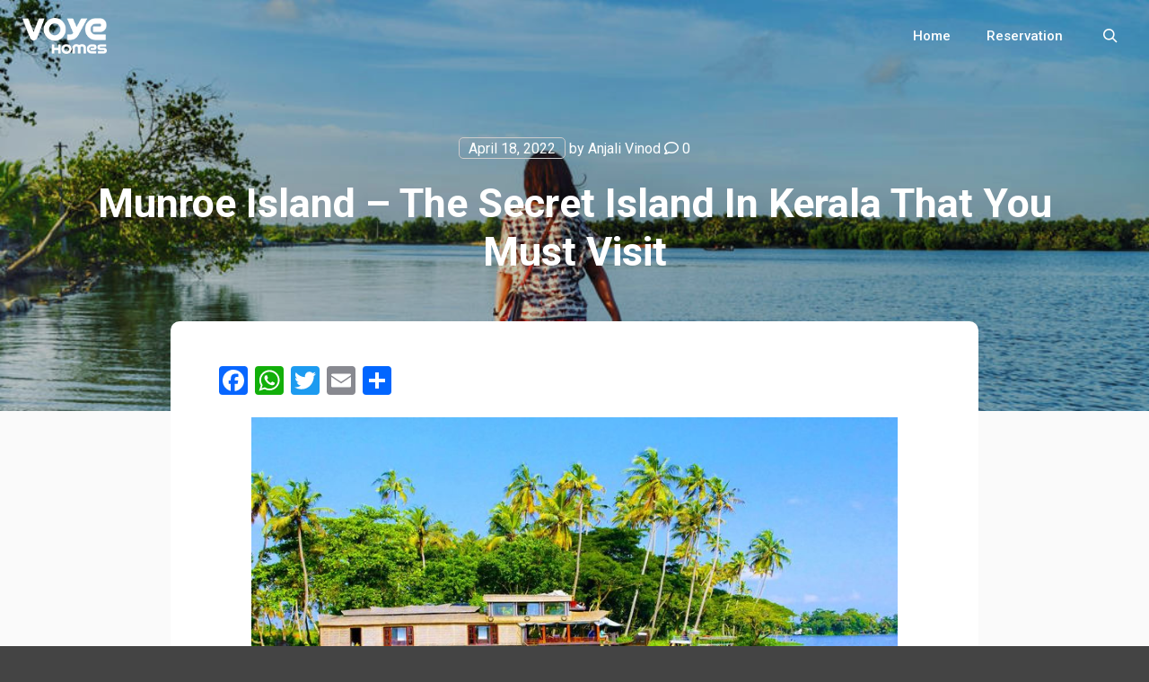

--- FILE ---
content_type: text/html; charset=UTF-8
request_url: https://blog.voyehomes.com/munroe-island-the-secret-island-in-kerala-that-you-must-visit/
body_size: 14914
content:
<!DOCTYPE html>
<!--[if IE 9]>    <html class="no-js lt-ie10" lang="en-US"> <![endif]-->
<!--[if gt IE 9]><!--> <html class="no-js" lang="en-US"> <!--<![endif]-->
<head>

<meta charset="UTF-8" />
<meta name="viewport" content="width=device-width,initial-scale=1" />
<meta http-equiv="X-UA-Compatible" content="IE=edge">
<link rel="profile" href="https://gmpg.org/xfn/11" />
<meta name='robots' content='index, follow, max-image-preview:large, max-snippet:-1, max-video-preview:-1' />
	<style>img:is([sizes="auto" i], [sizes^="auto," i]) { contain-intrinsic-size: 3000px 1500px }</style>
	
	<!-- This site is optimized with the Yoast SEO plugin v26.8 - https://yoast.com/product/yoast-seo-wordpress/ -->
	<title>Munroe Island - The Secret Island In Kerala That You Must Visit</title>
	<meta name="description" content="Munroe Island is a vacationer’s paradise surrounded by the famous backwaters of Kerala. Here are some of the things to do at Munroe Island" />
	<link rel="canonical" href="https://blog.voyehomes.com/munroe-island-the-secret-island-in-kerala-that-you-must-visit/" />
	<meta property="og:locale" content="en_US" />
	<meta property="og:type" content="article" />
	<meta property="og:title" content="Munroe Island - The Secret Island In Kerala That You Must Visit" />
	<meta property="og:description" content="Munroe Island is a vacationer’s paradise surrounded by the famous backwaters of Kerala. Here are some of the things to do at Munroe Island" />
	<meta property="og:url" content="https://blog.voyehomes.com/munroe-island-the-secret-island-in-kerala-that-you-must-visit/" />
	<meta property="og:site_name" content="Voye Homes" />
	<meta property="article:published_time" content="2022-04-18T13:29:58+00:00" />
	<meta property="article:modified_time" content="2022-05-07T08:52:25+00:00" />
	<meta property="og:image" content="https://blog.voyehomes.com/wp-content/uploads/2021/07/Munroe-Island-1-1.jpg" />
	<meta property="og:image:width" content="1000" />
	<meta property="og:image:height" content="667" />
	<meta property="og:image:type" content="image/jpeg" />
	<meta name="author" content="Anjali Vinod" />
	<meta name="twitter:card" content="summary_large_image" />
	<meta name="twitter:label1" content="Written by" />
	<meta name="twitter:data1" content="Anjali Vinod" />
	<meta name="twitter:label2" content="Est. reading time" />
	<meta name="twitter:data2" content="7 minutes" />
	<script type="application/ld+json" class="yoast-schema-graph">{"@context":"https://schema.org","@graph":[{"@type":"Article","@id":"https://blog.voyehomes.com/munroe-island-the-secret-island-in-kerala-that-you-must-visit/#article","isPartOf":{"@id":"https://blog.voyehomes.com/munroe-island-the-secret-island-in-kerala-that-you-must-visit/"},"author":{"name":"Anjali Vinod","@id":"https://blog.voyehomes.com/#/schema/person/e5e38f162a9bfc7bb09e016e420c2d96"},"headline":"Munroe Island &#8211; The Secret Island In Kerala That You Must Visit","datePublished":"2022-04-18T13:29:58+00:00","dateModified":"2022-05-07T08:52:25+00:00","mainEntityOfPage":{"@id":"https://blog.voyehomes.com/munroe-island-the-secret-island-in-kerala-that-you-must-visit/"},"wordCount":1016,"commentCount":0,"publisher":{"@id":"https://blog.voyehomes.com/#organization"},"image":{"@id":"https://blog.voyehomes.com/munroe-island-the-secret-island-in-kerala-that-you-must-visit/#primaryimage"},"thumbnailUrl":"https://blog.voyehomes.com/wp-content/uploads/2021/07/Munroe-Island-1-1.jpg","keywords":["munroe island backwater homestay","munroe island boating","munroe island lake resort","munroe island resorts","things to do in munroe island"],"articleSection":["Canoe Tours In Kollam","Munroe Island Tourism","Travel and Tourism"],"inLanguage":"en-US","potentialAction":[{"@type":"CommentAction","name":"Comment","target":["https://blog.voyehomes.com/munroe-island-the-secret-island-in-kerala-that-you-must-visit/#respond"]}]},{"@type":"WebPage","@id":"https://blog.voyehomes.com/munroe-island-the-secret-island-in-kerala-that-you-must-visit/","url":"https://blog.voyehomes.com/munroe-island-the-secret-island-in-kerala-that-you-must-visit/","name":"Munroe Island - The Secret Island In Kerala That You Must Visit","isPartOf":{"@id":"https://blog.voyehomes.com/#website"},"primaryImageOfPage":{"@id":"https://blog.voyehomes.com/munroe-island-the-secret-island-in-kerala-that-you-must-visit/#primaryimage"},"image":{"@id":"https://blog.voyehomes.com/munroe-island-the-secret-island-in-kerala-that-you-must-visit/#primaryimage"},"thumbnailUrl":"https://blog.voyehomes.com/wp-content/uploads/2021/07/Munroe-Island-1-1.jpg","datePublished":"2022-04-18T13:29:58+00:00","dateModified":"2022-05-07T08:52:25+00:00","description":"Munroe Island is a vacationer’s paradise surrounded by the famous backwaters of Kerala. Here are some of the things to do at Munroe Island","breadcrumb":{"@id":"https://blog.voyehomes.com/munroe-island-the-secret-island-in-kerala-that-you-must-visit/#breadcrumb"},"inLanguage":"en-US","potentialAction":[{"@type":"ReadAction","target":["https://blog.voyehomes.com/munroe-island-the-secret-island-in-kerala-that-you-must-visit/"]}]},{"@type":"ImageObject","inLanguage":"en-US","@id":"https://blog.voyehomes.com/munroe-island-the-secret-island-in-kerala-that-you-must-visit/#primaryimage","url":"https://blog.voyehomes.com/wp-content/uploads/2021/07/Munroe-Island-1-1.jpg","contentUrl":"https://blog.voyehomes.com/wp-content/uploads/2021/07/Munroe-Island-1-1.jpg","width":1000,"height":667},{"@type":"BreadcrumbList","@id":"https://blog.voyehomes.com/munroe-island-the-secret-island-in-kerala-that-you-must-visit/#breadcrumb","itemListElement":[{"@type":"ListItem","position":1,"name":"Home","item":"https://blog.voyehomes.com/"},{"@type":"ListItem","position":2,"name":"Munroe Island &#8211; The Secret Island In Kerala That You Must Visit"}]},{"@type":"WebSite","@id":"https://blog.voyehomes.com/#website","url":"https://blog.voyehomes.com/","name":"Voye Homes","description":"Experience the Exclusive stays","publisher":{"@id":"https://blog.voyehomes.com/#organization"},"potentialAction":[{"@type":"SearchAction","target":{"@type":"EntryPoint","urlTemplate":"https://blog.voyehomes.com/?s={search_term_string}"},"query-input":{"@type":"PropertyValueSpecification","valueRequired":true,"valueName":"search_term_string"}}],"inLanguage":"en-US"},{"@type":"Organization","@id":"https://blog.voyehomes.com/#organization","name":"voye.in Travel Automations India Pvt Ltd","url":"https://blog.voyehomes.com/","logo":{"@type":"ImageObject","inLanguage":"en-US","@id":"https://blog.voyehomes.com/#/schema/logo/image/","url":"https://blog.voyehomes.com/wp-content/uploads/2021/04/cropped-cropped-512X512-1.png","contentUrl":"https://blog.voyehomes.com/wp-content/uploads/2021/04/cropped-cropped-512X512-1.png","width":512,"height":512,"caption":"voye.in Travel Automations India Pvt Ltd"},"image":{"@id":"https://blog.voyehomes.com/#/schema/logo/image/"}},{"@type":"Person","@id":"https://blog.voyehomes.com/#/schema/person/e5e38f162a9bfc7bb09e016e420c2d96","name":"Anjali Vinod","image":{"@type":"ImageObject","inLanguage":"en-US","@id":"https://blog.voyehomes.com/#/schema/person/image/","url":"https://secure.gravatar.com/avatar/02ac015113d5330439db7c4718d8c4f2b53cf29256aa9965ed96b2afabeb54f9?s=96&d=mm&r=g","contentUrl":"https://secure.gravatar.com/avatar/02ac015113d5330439db7c4718d8c4f2b53cf29256aa9965ed96b2afabeb54f9?s=96&d=mm&r=g","caption":"Anjali Vinod"},"sameAs":["https://blog.voyehomes.com/"],"url":"https://blog.voyehomes.com/author/anjali-vinod/"}]}</script>
	<!-- / Yoast SEO plugin. -->


<link rel="amphtml" href="https://blog.voyehomes.com/munroe-island-the-secret-island-in-kerala-that-you-must-visit/amp/" /><meta name="generator" content="AMP for WP 1.1.11"/><link rel='dns-prefetch' href='//static.addtoany.com' />
<link rel='dns-prefetch' href='//www.googletagmanager.com' />
<link href='https://fonts.gstatic.com' crossorigin rel='preconnect' />
<link rel="alternate" type="application/rss+xml" title="Voye Homes &raquo; Feed" href="https://blog.voyehomes.com/feed/" />
<link rel="alternate" type="application/rss+xml" title="Voye Homes &raquo; Comments Feed" href="https://blog.voyehomes.com/comments/feed/" />
<script type="text/javascript">
/* <![CDATA[ */
window._wpemojiSettings = {"baseUrl":"https:\/\/s.w.org\/images\/core\/emoji\/16.0.1\/72x72\/","ext":".png","svgUrl":"https:\/\/s.w.org\/images\/core\/emoji\/16.0.1\/svg\/","svgExt":".svg","source":{"concatemoji":"https:\/\/blog.voyehomes.com\/wp-includes\/js\/wp-emoji-release.min.js?ver=6.8.3"}};
/*! This file is auto-generated */
!function(s,n){var o,i,e;function c(e){try{var t={supportTests:e,timestamp:(new Date).valueOf()};sessionStorage.setItem(o,JSON.stringify(t))}catch(e){}}function p(e,t,n){e.clearRect(0,0,e.canvas.width,e.canvas.height),e.fillText(t,0,0);var t=new Uint32Array(e.getImageData(0,0,e.canvas.width,e.canvas.height).data),a=(e.clearRect(0,0,e.canvas.width,e.canvas.height),e.fillText(n,0,0),new Uint32Array(e.getImageData(0,0,e.canvas.width,e.canvas.height).data));return t.every(function(e,t){return e===a[t]})}function u(e,t){e.clearRect(0,0,e.canvas.width,e.canvas.height),e.fillText(t,0,0);for(var n=e.getImageData(16,16,1,1),a=0;a<n.data.length;a++)if(0!==n.data[a])return!1;return!0}function f(e,t,n,a){switch(t){case"flag":return n(e,"\ud83c\udff3\ufe0f\u200d\u26a7\ufe0f","\ud83c\udff3\ufe0f\u200b\u26a7\ufe0f")?!1:!n(e,"\ud83c\udde8\ud83c\uddf6","\ud83c\udde8\u200b\ud83c\uddf6")&&!n(e,"\ud83c\udff4\udb40\udc67\udb40\udc62\udb40\udc65\udb40\udc6e\udb40\udc67\udb40\udc7f","\ud83c\udff4\u200b\udb40\udc67\u200b\udb40\udc62\u200b\udb40\udc65\u200b\udb40\udc6e\u200b\udb40\udc67\u200b\udb40\udc7f");case"emoji":return!a(e,"\ud83e\udedf")}return!1}function g(e,t,n,a){var r="undefined"!=typeof WorkerGlobalScope&&self instanceof WorkerGlobalScope?new OffscreenCanvas(300,150):s.createElement("canvas"),o=r.getContext("2d",{willReadFrequently:!0}),i=(o.textBaseline="top",o.font="600 32px Arial",{});return e.forEach(function(e){i[e]=t(o,e,n,a)}),i}function t(e){var t=s.createElement("script");t.src=e,t.defer=!0,s.head.appendChild(t)}"undefined"!=typeof Promise&&(o="wpEmojiSettingsSupports",i=["flag","emoji"],n.supports={everything:!0,everythingExceptFlag:!0},e=new Promise(function(e){s.addEventListener("DOMContentLoaded",e,{once:!0})}),new Promise(function(t){var n=function(){try{var e=JSON.parse(sessionStorage.getItem(o));if("object"==typeof e&&"number"==typeof e.timestamp&&(new Date).valueOf()<e.timestamp+604800&&"object"==typeof e.supportTests)return e.supportTests}catch(e){}return null}();if(!n){if("undefined"!=typeof Worker&&"undefined"!=typeof OffscreenCanvas&&"undefined"!=typeof URL&&URL.createObjectURL&&"undefined"!=typeof Blob)try{var e="postMessage("+g.toString()+"("+[JSON.stringify(i),f.toString(),p.toString(),u.toString()].join(",")+"));",a=new Blob([e],{type:"text/javascript"}),r=new Worker(URL.createObjectURL(a),{name:"wpTestEmojiSupports"});return void(r.onmessage=function(e){c(n=e.data),r.terminate(),t(n)})}catch(e){}c(n=g(i,f,p,u))}t(n)}).then(function(e){for(var t in e)n.supports[t]=e[t],n.supports.everything=n.supports.everything&&n.supports[t],"flag"!==t&&(n.supports.everythingExceptFlag=n.supports.everythingExceptFlag&&n.supports[t]);n.supports.everythingExceptFlag=n.supports.everythingExceptFlag&&!n.supports.flag,n.DOMReady=!1,n.readyCallback=function(){n.DOMReady=!0}}).then(function(){return e}).then(function(){var e;n.supports.everything||(n.readyCallback(),(e=n.source||{}).concatemoji?t(e.concatemoji):e.wpemoji&&e.twemoji&&(t(e.twemoji),t(e.wpemoji)))}))}((window,document),window._wpemojiSettings);
/* ]]> */
</script>
<style id='wp-emoji-styles-inline-css' type='text/css'>

	img.wp-smiley, img.emoji {
		display: inline !important;
		border: none !important;
		box-shadow: none !important;
		height: 1em !important;
		width: 1em !important;
		margin: 0 0.07em !important;
		vertical-align: -0.1em !important;
		background: none !important;
		padding: 0 !important;
	}
</style>
<link rel='stylesheet' id='wp-block-library-css' href='https://blog.voyehomes.com/wp-includes/css/dist/block-library/style.min.css?ver=6.8.3' type='text/css' media='all' />
<style id='classic-theme-styles-inline-css' type='text/css'>
/*! This file is auto-generated */
.wp-block-button__link{color:#fff;background-color:#32373c;border-radius:9999px;box-shadow:none;text-decoration:none;padding:calc(.667em + 2px) calc(1.333em + 2px);font-size:1.125em}.wp-block-file__button{background:#32373c;color:#fff;text-decoration:none}
</style>
<style id='global-styles-inline-css' type='text/css'>
:root{--wp--preset--aspect-ratio--square: 1;--wp--preset--aspect-ratio--4-3: 4/3;--wp--preset--aspect-ratio--3-4: 3/4;--wp--preset--aspect-ratio--3-2: 3/2;--wp--preset--aspect-ratio--2-3: 2/3;--wp--preset--aspect-ratio--16-9: 16/9;--wp--preset--aspect-ratio--9-16: 9/16;--wp--preset--color--black: #000000;--wp--preset--color--cyan-bluish-gray: #abb8c3;--wp--preset--color--white: #ffffff;--wp--preset--color--pale-pink: #f78da7;--wp--preset--color--vivid-red: #cf2e2e;--wp--preset--color--luminous-vivid-orange: #ff6900;--wp--preset--color--luminous-vivid-amber: #fcb900;--wp--preset--color--light-green-cyan: #7bdcb5;--wp--preset--color--vivid-green-cyan: #00d084;--wp--preset--color--pale-cyan-blue: #8ed1fc;--wp--preset--color--vivid-cyan-blue: #0693e3;--wp--preset--color--vivid-purple: #9b51e0;--wp--preset--gradient--vivid-cyan-blue-to-vivid-purple: linear-gradient(135deg,rgba(6,147,227,1) 0%,rgb(155,81,224) 100%);--wp--preset--gradient--light-green-cyan-to-vivid-green-cyan: linear-gradient(135deg,rgb(122,220,180) 0%,rgb(0,208,130) 100%);--wp--preset--gradient--luminous-vivid-amber-to-luminous-vivid-orange: linear-gradient(135deg,rgba(252,185,0,1) 0%,rgba(255,105,0,1) 100%);--wp--preset--gradient--luminous-vivid-orange-to-vivid-red: linear-gradient(135deg,rgba(255,105,0,1) 0%,rgb(207,46,46) 100%);--wp--preset--gradient--very-light-gray-to-cyan-bluish-gray: linear-gradient(135deg,rgb(238,238,238) 0%,rgb(169,184,195) 100%);--wp--preset--gradient--cool-to-warm-spectrum: linear-gradient(135deg,rgb(74,234,220) 0%,rgb(151,120,209) 20%,rgb(207,42,186) 40%,rgb(238,44,130) 60%,rgb(251,105,98) 80%,rgb(254,248,76) 100%);--wp--preset--gradient--blush-light-purple: linear-gradient(135deg,rgb(255,206,236) 0%,rgb(152,150,240) 100%);--wp--preset--gradient--blush-bordeaux: linear-gradient(135deg,rgb(254,205,165) 0%,rgb(254,45,45) 50%,rgb(107,0,62) 100%);--wp--preset--gradient--luminous-dusk: linear-gradient(135deg,rgb(255,203,112) 0%,rgb(199,81,192) 50%,rgb(65,88,208) 100%);--wp--preset--gradient--pale-ocean: linear-gradient(135deg,rgb(255,245,203) 0%,rgb(182,227,212) 50%,rgb(51,167,181) 100%);--wp--preset--gradient--electric-grass: linear-gradient(135deg,rgb(202,248,128) 0%,rgb(113,206,126) 100%);--wp--preset--gradient--midnight: linear-gradient(135deg,rgb(2,3,129) 0%,rgb(40,116,252) 100%);--wp--preset--font-size--small: 13px;--wp--preset--font-size--medium: 20px;--wp--preset--font-size--large: 36px;--wp--preset--font-size--x-large: 42px;--wp--preset--spacing--20: 0.44rem;--wp--preset--spacing--30: 0.67rem;--wp--preset--spacing--40: 1rem;--wp--preset--spacing--50: 1.5rem;--wp--preset--spacing--60: 2.25rem;--wp--preset--spacing--70: 3.38rem;--wp--preset--spacing--80: 5.06rem;--wp--preset--shadow--natural: 6px 6px 9px rgba(0, 0, 0, 0.2);--wp--preset--shadow--deep: 12px 12px 50px rgba(0, 0, 0, 0.4);--wp--preset--shadow--sharp: 6px 6px 0px rgba(0, 0, 0, 0.2);--wp--preset--shadow--outlined: 6px 6px 0px -3px rgba(255, 255, 255, 1), 6px 6px rgba(0, 0, 0, 1);--wp--preset--shadow--crisp: 6px 6px 0px rgba(0, 0, 0, 1);}:where(.is-layout-flex){gap: 0.5em;}:where(.is-layout-grid){gap: 0.5em;}body .is-layout-flex{display: flex;}.is-layout-flex{flex-wrap: wrap;align-items: center;}.is-layout-flex > :is(*, div){margin: 0;}body .is-layout-grid{display: grid;}.is-layout-grid > :is(*, div){margin: 0;}:where(.wp-block-columns.is-layout-flex){gap: 2em;}:where(.wp-block-columns.is-layout-grid){gap: 2em;}:where(.wp-block-post-template.is-layout-flex){gap: 1.25em;}:where(.wp-block-post-template.is-layout-grid){gap: 1.25em;}.has-black-color{color: var(--wp--preset--color--black) !important;}.has-cyan-bluish-gray-color{color: var(--wp--preset--color--cyan-bluish-gray) !important;}.has-white-color{color: var(--wp--preset--color--white) !important;}.has-pale-pink-color{color: var(--wp--preset--color--pale-pink) !important;}.has-vivid-red-color{color: var(--wp--preset--color--vivid-red) !important;}.has-luminous-vivid-orange-color{color: var(--wp--preset--color--luminous-vivid-orange) !important;}.has-luminous-vivid-amber-color{color: var(--wp--preset--color--luminous-vivid-amber) !important;}.has-light-green-cyan-color{color: var(--wp--preset--color--light-green-cyan) !important;}.has-vivid-green-cyan-color{color: var(--wp--preset--color--vivid-green-cyan) !important;}.has-pale-cyan-blue-color{color: var(--wp--preset--color--pale-cyan-blue) !important;}.has-vivid-cyan-blue-color{color: var(--wp--preset--color--vivid-cyan-blue) !important;}.has-vivid-purple-color{color: var(--wp--preset--color--vivid-purple) !important;}.has-black-background-color{background-color: var(--wp--preset--color--black) !important;}.has-cyan-bluish-gray-background-color{background-color: var(--wp--preset--color--cyan-bluish-gray) !important;}.has-white-background-color{background-color: var(--wp--preset--color--white) !important;}.has-pale-pink-background-color{background-color: var(--wp--preset--color--pale-pink) !important;}.has-vivid-red-background-color{background-color: var(--wp--preset--color--vivid-red) !important;}.has-luminous-vivid-orange-background-color{background-color: var(--wp--preset--color--luminous-vivid-orange) !important;}.has-luminous-vivid-amber-background-color{background-color: var(--wp--preset--color--luminous-vivid-amber) !important;}.has-light-green-cyan-background-color{background-color: var(--wp--preset--color--light-green-cyan) !important;}.has-vivid-green-cyan-background-color{background-color: var(--wp--preset--color--vivid-green-cyan) !important;}.has-pale-cyan-blue-background-color{background-color: var(--wp--preset--color--pale-cyan-blue) !important;}.has-vivid-cyan-blue-background-color{background-color: var(--wp--preset--color--vivid-cyan-blue) !important;}.has-vivid-purple-background-color{background-color: var(--wp--preset--color--vivid-purple) !important;}.has-black-border-color{border-color: var(--wp--preset--color--black) !important;}.has-cyan-bluish-gray-border-color{border-color: var(--wp--preset--color--cyan-bluish-gray) !important;}.has-white-border-color{border-color: var(--wp--preset--color--white) !important;}.has-pale-pink-border-color{border-color: var(--wp--preset--color--pale-pink) !important;}.has-vivid-red-border-color{border-color: var(--wp--preset--color--vivid-red) !important;}.has-luminous-vivid-orange-border-color{border-color: var(--wp--preset--color--luminous-vivid-orange) !important;}.has-luminous-vivid-amber-border-color{border-color: var(--wp--preset--color--luminous-vivid-amber) !important;}.has-light-green-cyan-border-color{border-color: var(--wp--preset--color--light-green-cyan) !important;}.has-vivid-green-cyan-border-color{border-color: var(--wp--preset--color--vivid-green-cyan) !important;}.has-pale-cyan-blue-border-color{border-color: var(--wp--preset--color--pale-cyan-blue) !important;}.has-vivid-cyan-blue-border-color{border-color: var(--wp--preset--color--vivid-cyan-blue) !important;}.has-vivid-purple-border-color{border-color: var(--wp--preset--color--vivid-purple) !important;}.has-vivid-cyan-blue-to-vivid-purple-gradient-background{background: var(--wp--preset--gradient--vivid-cyan-blue-to-vivid-purple) !important;}.has-light-green-cyan-to-vivid-green-cyan-gradient-background{background: var(--wp--preset--gradient--light-green-cyan-to-vivid-green-cyan) !important;}.has-luminous-vivid-amber-to-luminous-vivid-orange-gradient-background{background: var(--wp--preset--gradient--luminous-vivid-amber-to-luminous-vivid-orange) !important;}.has-luminous-vivid-orange-to-vivid-red-gradient-background{background: var(--wp--preset--gradient--luminous-vivid-orange-to-vivid-red) !important;}.has-very-light-gray-to-cyan-bluish-gray-gradient-background{background: var(--wp--preset--gradient--very-light-gray-to-cyan-bluish-gray) !important;}.has-cool-to-warm-spectrum-gradient-background{background: var(--wp--preset--gradient--cool-to-warm-spectrum) !important;}.has-blush-light-purple-gradient-background{background: var(--wp--preset--gradient--blush-light-purple) !important;}.has-blush-bordeaux-gradient-background{background: var(--wp--preset--gradient--blush-bordeaux) !important;}.has-luminous-dusk-gradient-background{background: var(--wp--preset--gradient--luminous-dusk) !important;}.has-pale-ocean-gradient-background{background: var(--wp--preset--gradient--pale-ocean) !important;}.has-electric-grass-gradient-background{background: var(--wp--preset--gradient--electric-grass) !important;}.has-midnight-gradient-background{background: var(--wp--preset--gradient--midnight) !important;}.has-small-font-size{font-size: var(--wp--preset--font-size--small) !important;}.has-medium-font-size{font-size: var(--wp--preset--font-size--medium) !important;}.has-large-font-size{font-size: var(--wp--preset--font-size--large) !important;}.has-x-large-font-size{font-size: var(--wp--preset--font-size--x-large) !important;}
:where(.wp-block-post-template.is-layout-flex){gap: 1.25em;}:where(.wp-block-post-template.is-layout-grid){gap: 1.25em;}
:where(.wp-block-columns.is-layout-flex){gap: 2em;}:where(.wp-block-columns.is-layout-grid){gap: 2em;}
:root :where(.wp-block-pullquote){font-size: 1.5em;line-height: 1.6;}
</style>
<link rel='stylesheet' id='wp-components-css' href='https://blog.voyehomes.com/wp-includes/css/dist/components/style.min.css?ver=6.8.3' type='text/css' media='all' />
<link rel='stylesheet' id='godaddy-styles-css' href='https://blog.voyehomes.com/wp-content/mu-plugins/vendor/wpex/godaddy-launch/includes/Dependencies/GoDaddy/Styles/build/latest.css?ver=2.0.2' type='text/css' media='all' />
<link rel='stylesheet' id='addtoany-css' href='https://blog.voyehomes.com/wp-content/plugins/add-to-any/addtoany.min.css?ver=1.16' type='text/css' media='all' />
<link rel='stylesheet' id='jquery-lightgallery-transitions-css' href='https://blog.voyehomes.com/wp-content/themes/rife-free/js/light-gallery/css/lg-transitions.min.css?ver=1.9.0' type='text/css' media='all' />
<link rel='stylesheet' id='jquery-lightgallery-css' href='https://blog.voyehomes.com/wp-content/themes/rife-free/js/light-gallery/css/lightgallery.min.css?ver=1.9.0' type='text/css' media='all' />
<link rel='stylesheet' id='font-awesome-css' href='https://blog.voyehomes.com/wp-content/plugins/elementor/assets/lib/font-awesome/css/font-awesome.min.css?ver=4.7.0' type='text/css' media='all' />
<link rel='stylesheet' id='a13-icomoon-css' href='https://blog.voyehomes.com/wp-content/themes/rife-free/css/icomoon.css?ver=2.4.23' type='text/css' media='all' />
<link rel='stylesheet' id='a13-main-style-css' href='https://blog.voyehomes.com/wp-content/themes/rife-free/style.css?ver=2.4.23' type='text/css' media='all' />
<link rel='stylesheet' id='a13-user-css-css' href='https://blog.voyehomes.com/wp-content/uploads/apollo13_framework_files/css/user.css?ver=2.4.23_1658550664' type='text/css' media='all' />
<style id='a13-user-css-inline-css' type='text/css'>
 .single-post .title-bar.outside{background-image:url(https://blog.voyehomes.com/wp-content/uploads/2021/07/Munroe-Island-1-1.jpg)}
</style>
<link rel='stylesheet' id='font-awesome-5-all-css' href='https://blog.voyehomes.com/wp-content/plugins/elementor/assets/lib/font-awesome/css/all.min.css?ver=3.34.2' type='text/css' media='all' />
<link rel='stylesheet' id='font-awesome-4-shim-css' href='https://blog.voyehomes.com/wp-content/plugins/elementor/assets/lib/font-awesome/css/v4-shims.min.css?ver=3.34.2' type='text/css' media='all' />
<script type="text/javascript" src="https://blog.voyehomes.com/wp-includes/js/jquery/jquery.min.js?ver=3.7.1" id="jquery-core-js"></script>
<script type="text/javascript" src="https://blog.voyehomes.com/wp-includes/js/jquery/jquery-migrate.min.js?ver=3.4.1" id="jquery-migrate-js"></script>
<script type="text/javascript" id="addtoany-core-js-before">
/* <![CDATA[ */
window.a2a_config=window.a2a_config||{};a2a_config.callbacks=[];a2a_config.overlays=[];a2a_config.templates={};
/* ]]> */
</script>
<script type="text/javascript" defer src="https://static.addtoany.com/menu/page.js" id="addtoany-core-js"></script>
<script type="text/javascript" defer src="https://blog.voyehomes.com/wp-content/plugins/add-to-any/addtoany.min.js?ver=1.1" id="addtoany-jquery-js"></script>

<!-- Google tag (gtag.js) snippet added by Site Kit -->
<!-- Google Analytics snippet added by Site Kit -->
<script type="text/javascript" src="https://www.googletagmanager.com/gtag/js?id=G-NME3LYTZQL" id="google_gtagjs-js" async></script>
<script type="text/javascript" id="google_gtagjs-js-after">
/* <![CDATA[ */
window.dataLayer = window.dataLayer || [];function gtag(){dataLayer.push(arguments);}
gtag("set","linker",{"domains":["blog.voyehomes.com"]});
gtag("js", new Date());
gtag("set", "developer_id.dZTNiMT", true);
gtag("config", "G-NME3LYTZQL");
/* ]]> */
</script>
<script type="text/javascript" src="https://blog.voyehomes.com/wp-content/plugins/elementor/assets/lib/font-awesome/js/v4-shims.min.js?ver=3.34.2" id="font-awesome-4-shim-js"></script>
<link rel="https://api.w.org/" href="https://blog.voyehomes.com/wp-json/" /><link rel="alternate" title="JSON" type="application/json" href="https://blog.voyehomes.com/wp-json/wp/v2/posts/1224" /><link rel="EditURI" type="application/rsd+xml" title="RSD" href="https://blog.voyehomes.com/xmlrpc.php?rsd" />
<meta name="generator" content="WordPress 6.8.3" />
<link rel='shortlink' href='https://blog.voyehomes.com/?p=1224' />
<link rel="alternate" title="oEmbed (JSON)" type="application/json+oembed" href="https://blog.voyehomes.com/wp-json/oembed/1.0/embed?url=https%3A%2F%2Fblog.voyehomes.com%2Fmunroe-island-the-secret-island-in-kerala-that-you-must-visit%2F" />
<link rel="alternate" title="oEmbed (XML)" type="text/xml+oembed" href="https://blog.voyehomes.com/wp-json/oembed/1.0/embed?url=https%3A%2F%2Fblog.voyehomes.com%2Fmunroe-island-the-secret-island-in-kerala-that-you-must-visit%2F&#038;format=xml" />
<meta name="generator" content="Site Kit by Google 1.170.0" /><script type="text/javascript">
// <![CDATA[
(function(){
    var docElement = document.documentElement,
        className = docElement.className;
    // Change `no-js` to `js`
    var reJS = new RegExp('(^|\\s)no-js( |\\s|$)');
    //space as literal in second capturing group cause there is strange situation when \s is not catched on load when other plugins add their own classes
    className = className.replace(reJS, '$1js$2');
    docElement.className = className;
})();
// ]]>
</script><script type="text/javascript">
// <![CDATA[
WebFontConfig = {
    google: {"families":["Roboto:100italic,300italic,400italic,500italic,700italic,900italic,100,300,400,500,700,900","Roboto:100italic,300italic,400italic,500italic,700italic,900italic,100,300,400,500,700,900","Roboto:100italic,300italic,400italic,500italic,700italic,900italic,100,300,400,500"]},
    active: function () {
        //tell listeners that fonts are loaded
        if (window.jQuery) {
            jQuery(document.body).trigger('webfontsloaded');
        }
    }
};
(function (d) {
    var wf = d.createElement('script'), s = d.scripts[0];
    wf.src = 'https://blog.voyehomes.com/wp-content/themes/rife-free/js/webfontloader.min.js';
    wf.type = 'text/javascript';
    wf.async = 'true';
    s.parentNode.insertBefore(wf, s);
})(document);
// ]]>
</script><meta name="generator" content="Elementor 3.34.2; features: additional_custom_breakpoints; settings: css_print_method-external, google_font-enabled, font_display-auto">
<style type="text/css">.recentcomments a{display:inline !important;padding:0 !important;margin:0 !important;}</style>			<style>
				.e-con.e-parent:nth-of-type(n+4):not(.e-lazyloaded):not(.e-no-lazyload),
				.e-con.e-parent:nth-of-type(n+4):not(.e-lazyloaded):not(.e-no-lazyload) * {
					background-image: none !important;
				}
				@media screen and (max-height: 1024px) {
					.e-con.e-parent:nth-of-type(n+3):not(.e-lazyloaded):not(.e-no-lazyload),
					.e-con.e-parent:nth-of-type(n+3):not(.e-lazyloaded):not(.e-no-lazyload) * {
						background-image: none !important;
					}
				}
				@media screen and (max-height: 640px) {
					.e-con.e-parent:nth-of-type(n+2):not(.e-lazyloaded):not(.e-no-lazyload),
					.e-con.e-parent:nth-of-type(n+2):not(.e-lazyloaded):not(.e-no-lazyload) * {
						background-image: none !important;
					}
				}
			</style>
			<link rel="icon" href="https://blog.voyehomes.com/wp-content/uploads/2021/04/cropped-512X512-32x32.png" sizes="32x32" />
<link rel="icon" href="https://blog.voyehomes.com/wp-content/uploads/2021/04/cropped-512X512-192x192.png" sizes="192x192" />
<link rel="apple-touch-icon" href="https://blog.voyehomes.com/wp-content/uploads/2021/04/cropped-512X512-180x180.png" />
<meta name="msapplication-TileImage" content="https://blog.voyehomes.com/wp-content/uploads/2021/04/cropped-512X512-270x270.png" />
		<style type="text/css" id="wp-custom-css">
			.header-horizontal #header {
    background: #000281;
}
a.logo img {
    width: 95px;
}
a.logo{
	padding-top: 20px;
  padding-bottom: 20px;
}
.top-menu li a, .top-menu li span.title {
    color: rgb(255 255 255);
}
#header-tools .tool, #header-tools .tool a {
    color: rgb(255 255 255);
}
h2.post-title{
	    font-size: 20px;
    font-weight: 600;
    text-transform: none;
}
h1, h2, h3, h4, h5, h6, h1 a, h2 a, h3 a, h4 a, h5 a, h6 a, .page-title, .widget .title {
    text-transform: none !important;
}
.real-content {
    text-align: left;
}
h1 a:hover, h2 a:hover, h3 a:hover, h4 a:hover, h5 a:hover, h6 a:hover, .post .post-title a:hover, .post a.post-title:hover {
    color: rgb(9 8 167);
    text-decoration: none;
}
a {
    color: #09087E;
}
.entry-summary p{
	padding-bottom: 0px;
}
.post-media {    
		padding: 25px;
    background: #fff;
    overflow: hidden;
	border-radius: 0px;
}
.post-media a img{
	border-radius: 10px;
}
.posts-bricks-1.posts-columns-3 .archive-item, .posts-bricks-1.posts-columns-3 .grid-master {
    overflow: hidden;
}
.bricks-frame .formatter, .post_theme_options .formatter {
    padding: 0px 25px 25px;
}
.posts-bricks-1.posts-columns-3 .archive-item, .posts-bricks-1.posts-columns-3 .grid-master {
    overflow: hidden;
    border: 1px solid #eaeaea;
	border-radius: 10px;
}
.post-meta + h2.post-title {
    padding-bottom: 0px;
}
.post .post-meta a {
    color: #a0a0a0;
	font-size: 12px;
}
.tagcloud a, .under_content_tags a {
    border: none;
    padding: 0 7px;
    line-height: 25px;
    border-radius: 5px;
    font-weight: 400;
    text-transform: none !important;
    letter-spacing: 0px !important;
}
.under_content_tags {
    padding-bottom: 0px !important;
}
.foot-items{
	background-color: #f4f4f4;
	    color: rgb(0 0 0);
}
h1, h2, h3, h4, h5, h6, h1 a, h2 a, h3 a, h4 a, h5 a, h6 a, .page-title, .widget .title{
	    text-transform: none;
}
#header-tools .tool, #header-tools .tool a {
    color: rgb(255 255 255);
}
.top-menu li a, .top-menu li span.title {
    color: rgb(255 255 255);
}
.page-title {
    font-size: 45px;
}
.content-limiter {
    max-width: 1250px;
    margin-top: -100px;
}
.posts-list .title-bar.outside {
    background-image: url(https://blog.voyehomes.com/wp-content/uploads/2022/03/bloghead.jpg);
    background-size: cover;
    background-repeat: no-repeat;
    background-position: 50% 50%;
}
.posts-list .title-bar.outside .overlay-color {
    padding-bottom: 200px;
}
.header-horizontal #header {
    background: transparent;
	border: 0px;
}
.header-horizontal #header.a13-sticky-variant{
	background: #09087E;
}
body {
    padding-top: 0px !important;
}
.header-horizontal #header .head {
    padding: 0 10px 0px 0px ;
}
.header-horizontal .top-menu > li > a, .header-horizontal .top-menu > li > span.title {
    padding: 0 20px;
}
.posts-bricks-1 .posts-grid-container {
    margin-right: 0px !important;
}
.posts-bricks-1.posts-columns-3 .archive-item, .posts-bricks-1.posts-columns-3 .grid-master {
    margin-top: -2px;
}
.header-horizontal #header-tools::before, .header-horizontal .head .socials::before{
	display: none;
}

.layout-full_fixed #content{
	background-color: #fafafa;
}
.layout-full_fixed #content .real-content {
    background: #fff;
    border-radius: 10px;
}
.real-content .addtoany_share_save_container, .meta-data .addtoany_share_save_container {
    margin-top: 0px;
}
.single-post .content-limiter{
	max-width: 900px;
}
.single-post .formatter{
	padding: 0px;
	padding-bottom: 60px;
}
h3.has-text-align-center {
    text-align: left;
}
h2.has-text-align-center {
    text-align: left;
}
.single-post .real-content{
	padding: 50px 50px 0px 50px;
}
.single-post #jp-relatedposts{
	    margin-left: -50px;
    margin-right: -50px;
    background: #f3f3f3;
	margin-bottom: 0px;
	    padding: 30px;
    border-radius: 0px 0px 10px 10px;
}
#jp-relatedposts .jp-relatedposts-items-visual .jp-relatedposts-post {
    padding-right: 20px;
    -moz-opacity: .8;
    opacity: .8;
    padding: 30px;
    background: #fff;
    margin-bottom: 0px;
}
#jp-relatedposts .jp-relatedposts-items-visual {
    margin-right: 0px;
}
#jp-relatedposts .jp-relatedposts-items .jp-relatedposts-post .jp-relatedposts-post-title a{
	    font-weight: 600;
}
#jp-relatedposts .jp-relatedposts-items-visual .jp-relatedposts-post img.jp-relatedposts-post-img, #jp-relatedposts .jp-relatedposts-items-visual .jp-relatedposts-post span{
	margin-bottom: 15px;
}
p.jp-relatedposts-post-context, time.jp-relatedposts-post-date {
    font-size: 12px !important;
}
h1.has-text-align-center {
    text-align: left;
}
.comments-area {
    background-color: #ffffff;
    border-radius: 10px;
	margin-bottom: 0px;
    margin-left: 0px;
    margin-right: 0px;
}	
time.entry-date.published.updated {
    border: 1px solid #ccc;
    border-radius: 5px;
    padding: 2px 10px 1px;
    margin: 3px 0px;
    display: inline-block;
}
.post .post-meta span.separator {
    display: none;
}

@media only screen and (max-width: 768px){
.page-title {
    font-size: 32px;
}
	.content-limiter {
    padding: 0px 10px;
}
	.single-post .real-content {
    padding: 30px 30px 0px 30px;
}
	.single-post #jp-relatedposts {
    margin-left: -30px;
    margin-right: -30px;
}
}
@media only screen and (max-width: 640px){
#jp-relatedposts .jp-relatedposts-items .jp-relatedposts-post {
    width: 100%;
}
	.single-post #jp-relatedposts{
		padding: 20px
	}
}
.wp-block-image figcaption {
   text-align: center;
}
		</style>
		</head>

<body id="top" class="wp-singular post-template-default single single-post postid-1224 single-format-standard wp-custom-logo wp-theme-rife-free header-horizontal site-layout-full elementor-default elementor-kit-1073" itemtype="https://schema.org/WebPage" itemscope>
<div class="whole-layout">
<div id="preloader" class="arcs onReady">
    <div class="preload-content">
        <div class="preloader-animation">				<div class="arc">
					<div class="arc-cube"></div>
				</div>
				</div>
        <a class="skip-preloader a13icon-cross" href="#"></a>
    </div>
</div>
                <div class="page-background to-move"></div>
        <header id="header" class="to-move a13-horizontal header-type-one_line a13-normal-variant header-variant-one_line full tools-icons-1 sticky-no-hiding" itemtype="https://schema.org/WPHeader" itemscope>
	<div class="head">
		<div class="logo-container" itemtype="https://schema.org/Organization" itemscope><a class="logo normal-logo image-logo" href="https://blog.voyehomes.com/" title="Voye Homes" rel="home" itemprop="url"><img src="https://blog.voyehomes.com/wp-content/uploads/2022/02/cropped-voyeBrnad.png" alt="Voye Homes" width="144" height="61" itemprop="logo" /></a></div>
		<nav id="access" class="navigation-bar" itemtype="https://schema.org/SiteNavigationElement" itemscope><!-- this element is need in HTML even if menu is disabled -->
							<div class="menu-container"><ul id="menu-primary-menu" class="top-menu with-effect menu--ferdinand opener-icons-on"><li id="menu-item-23" class="menu-item menu-item-type-custom menu-item-object-custom menu-item-home menu-item-23 normal-menu"><a href="https://blog.voyehomes.com/"><span><em>Home</em></span></a></li>
<li id="menu-item-44" class="menu-item menu-item-type-custom menu-item-object-custom menu-item-44 normal-menu"><a target="_blank" href="https://voyehomes.com/"><span><em>Reservation</em></span></a></li>
</ul></div>					</nav>
		<!-- #access -->
		<div id="header-tools" class=" icons-1"><button id="search-button" class="a13icon-search tool" title="Search"><span class="screen-reader-text">Search</span></button><button id="mobile-menu-opener" class="a13icon-menu tool" title="Main menu"><span class="screen-reader-text">Main menu</span></button></div>			</div>
	<div class="search-container"><div class="search"><span class="a13icon-search"></span>
                <form class="search-form" role="search" method="get" action="https://blog.voyehomes.com/" >
                    <fieldset class="semantic">
                        <input placeholder="Search &hellip;" type="search" name="s" id="s1" data-swplive="true" value="" />
                        <input type="submit" id="searchsubmit1" title="Search" value="Search" />
                        
                        
                    </fieldset>
                </form><span class="a13icon-cross close"></span></div></div></header>
    <div id="mid" class="to-move layout-full_fixed layout-no-edge layout-fixed no-sidebars"><header class="title-bar a13-parallax outside title_bar_variant_centered title_bar_width_full has-effect" data-a13-parallax-type="bt" data-a13-parallax-speed="1"><div class="overlay-color"><div class="in"><div class="post-meta"><time class="entry-date published updated" datetime="2022-04-18T18:59:58+05:30" itemprop="datePublished">April 18, 2022</time> by <a class="vcard author" href="https://blog.voyehomes.com/author/anjali-vinod/" title="View all posts by Anjali Vinod"  itemprop="author"><span class="fn"  itemprop="name">Anjali Vinod</span></a>  <a class="comments" href="https://blog.voyehomes.com/munroe-island-the-secret-island-in-kerala-that-you-must-visit/#respond"><i class="fa fa-comment-o"></i> 0</a><span itemprop="interactionStatistic" itemscope itemtype="http://schema.org/InteractionCounter">
    <meta itemprop="interactionType" content="http://schema.org/CommentAction"/>
    <meta itemprop="userInteractionCount" content="0" />
</span></div><div class="titles"><h1 class="page-title entry-title" itemprop="headline">Munroe Island &#8211; The Secret Island In Kerala That You Must Visit</h1></div></div></div></header>
        <article id="content" class="clearfix" itemtype="https://schema.org/CreativeWork" itemscope>
            <div class="content-limiter">
                <div id="col-mask">

                    <div id="post-1224" class="content-box post-1224 post type-post status-publish format-standard has-post-thumbnail category-canoe-tours-in-kollam category-munroe-island-tourism category-holiday-homes tag-munroe-island-backwater-homestay tag-munroe-island-boating tag-munroe-island-lake-resort tag-munroe-island-resorts tag-things-to-do-in-munroe-island">
                        <div class="formatter">
                            <div class="hentry">
                                <div class="post-hatom-fix">
								<span class="entry-title">Munroe Island &#8211; The Secret Island In Kerala That You Must Visit</span>
								<div class="post-meta"><time class="entry-date published updated" datetime="2022-04-18T18:59:58+05:30" itemprop="datePublished">April 18, 2022</time> by <a class="vcard author" href="https://blog.voyehomes.com/author/anjali-vinod/" title="View all posts by Anjali Vinod"  itemprop="author"><span class="fn"  itemprop="name">Anjali Vinod</span></a>  <a class="comments" href="https://blog.voyehomes.com/munroe-island-the-secret-island-in-kerala-that-you-must-visit/#respond"><i class="fa fa-comment-o"></i> 0</a><span itemprop="interactionStatistic" itemscope itemtype="http://schema.org/InteractionCounter">
    <meta itemprop="interactionType" content="http://schema.org/CommentAction"/>
    <meta itemprop="userInteractionCount" content="0" />
</span></div>
							</div>                                <div class="real-content entry-content" itemprop="text">
                                    <div class="addtoany_share_save_container addtoany_content addtoany_content_top"><div class="a2a_kit a2a_kit_size_32 addtoany_list" data-a2a-url="https://blog.voyehomes.com/munroe-island-the-secret-island-in-kerala-that-you-must-visit/" data-a2a-title="Munroe Island – The Secret Island In Kerala That You Must Visit"><a class="a2a_button_facebook" href="https://www.addtoany.com/add_to/facebook?linkurl=https%3A%2F%2Fblog.voyehomes.com%2Fmunroe-island-the-secret-island-in-kerala-that-you-must-visit%2F&amp;linkname=Munroe%20Island%20%E2%80%93%20The%20Secret%20Island%20In%20Kerala%20That%20You%20Must%20Visit" title="Facebook" rel="nofollow noopener" target="_blank"></a><a class="a2a_button_whatsapp" href="https://www.addtoany.com/add_to/whatsapp?linkurl=https%3A%2F%2Fblog.voyehomes.com%2Fmunroe-island-the-secret-island-in-kerala-that-you-must-visit%2F&amp;linkname=Munroe%20Island%20%E2%80%93%20The%20Secret%20Island%20In%20Kerala%20That%20You%20Must%20Visit" title="WhatsApp" rel="nofollow noopener" target="_blank"></a><a class="a2a_button_twitter" href="https://www.addtoany.com/add_to/twitter?linkurl=https%3A%2F%2Fblog.voyehomes.com%2Fmunroe-island-the-secret-island-in-kerala-that-you-must-visit%2F&amp;linkname=Munroe%20Island%20%E2%80%93%20The%20Secret%20Island%20In%20Kerala%20That%20You%20Must%20Visit" title="Twitter" rel="nofollow noopener" target="_blank"></a><a class="a2a_button_email" href="https://www.addtoany.com/add_to/email?linkurl=https%3A%2F%2Fblog.voyehomes.com%2Fmunroe-island-the-secret-island-in-kerala-that-you-must-visit%2F&amp;linkname=Munroe%20Island%20%E2%80%93%20The%20Secret%20Island%20In%20Kerala%20That%20You%20Must%20Visit" title="Email" rel="nofollow noopener" target="_blank"></a><a class="a2a_dd addtoany_share_save addtoany_share" href="https://www.addtoany.com/share"></a></div></div>
<figure class="wp-block-image size-large"><img decoding="async" src="https://res.cloudinary.com/voyehomes/image/upload/v1649148037/Blogs/Munroe%20island/Boating_2_ho8xym_tpnsmd.jpg" alt="Munroe Island boating package"/><figcaption>Munroe Island Boating</figcaption></figure>



<p class="has-black-color has-text-color has-medium-font-size">Dreaming of relaxing on a peaceful island under a coconut tree sipping on fresh coconut water with the cool island breeze gliding through your body? What If we told you that you don’t even have to leave the country or deplete your savings? Sounds too good to be true, isn’t it? Well, dreams do come true as we introduce you to a hidden gem of an island in the state of Kerala – Munroe Island.</p>



<p class="has-black-color has-text-color has-medium-font-size">Munroe Island is a vacationer’s paradise surrounded by the famous backwaters of Kerala. Located amidst the Kallada river and Ashtamudi lake, this mesmerizing Island is composed of a group of 8 islands separated from each other by small canals and lakes.</p>



<p class="has-black-color has-text-color has-medium-font-size">Munroe Island, also known as “Mundrothuruthu” by the local villagers has a deep history dating back to the 1800s during the time the British established their sovereignty in India. The Island is named after the British officer Colonel John Munro. The Island is now inhabited by villagers where the main livelihood is through tourism, farming and fishing.</p>



<figure class="wp-block-image size-large"><img decoding="async" src="https://res.cloudinary.com/voyehomes/image/upload/v1649148037/Blogs/Munroe%20island/timing_tezyvt.jpg" alt="Boating in Munroe Island"/><figcaption>Munroe Island Sunset Boating</figcaption></figure>



<h2 class="has-large-font-size wp-block-heading"><strong>Best time to visit Munroe Island</strong></h2>



<p class="has-black-color has-text-color has-medium-font-size">Munroe Island is open all year and can be visited whenever it is convenient for you. However, if you are going to see the sights, it is recommended that you visit the island between <strong>November and February</strong>, as the weather remains pleasant during that time.</p>



<h2 class="has-large-font-size wp-block-heading"><strong>How to reach Munroe Island</strong></h2>



<p class="has-black-color has-text-color has-medium-font-size"><strong>By</strong> <strong>Air: </strong>The nearest airport is Trivandrum International Airport located which is about 84 km away<strong> </strong></p>



<p class="has-black-color has-text-color has-medium-font-size"><strong>By</strong> <strong>Train: </strong>The nearest railway station is Munrothuruthu railway station (MQO) located about 3 km away. </p>



<p class="has-black-color has-text-color has-medium-font-size"><strong>By Road: </strong>You can reach the Island with your own vehicle or public buses are also available.</p>



<h2 class="has-large-font-size wp-block-heading"><strong>Things to do in Munroe Island</strong></h2>



<h3 class="wp-block-heading">1. Canoe tours</h3>



<figure class="wp-block-image size-large is-style-default"><img decoding="async" src="https://res.cloudinary.com/voyehomes/image/upload/v1649148037/Blogs/Munroe%20island/canoe_tours_yfopzl.jpg" alt="Kayaking in Munroe Island"/><figcaption>Canoe Ride at Munroe Island</figcaption></figure>



<p class="has-black-color has-text-color has-medium-font-size">The narrow waterways of Munroe Island make it one of the best places for a canoe tour. Journey through the mangrove forests where you can catch the migratory birds passing through, feed the fishes and immerse yourself in the island&#8217;s beauty.</p>



<p class="has-black-color has-text-color has-medium-font-size"><strong>Fee:</strong> Boating charges are around Rs 500-600 for a 2 hour ride.</p>



<h3 class="wp-block-heading">2. Birdwatching</h3>



<figure class="wp-block-image size-large is-style-default"><img decoding="async" src="https://res.cloudinary.com/voyehomes/image/upload/v1649149073/Blogs/Munroe%20island/forest-simon--TX0ufDSCV4-unsplash_1_ne56m5.jpg" alt="Things to do in Munroe Island"/><figcaption>Birdwatching at Munroe Island</figcaption></figure>



<p class="has-black-color has-text-color has-medium-font-size">Munroe Island is home to a variety of bird species. Over 57 species of birds out of which 6 are migratory can be seen nesting in the trees or flying around the Island. Go out for an early morning stroll with your equipment to sight the birds easily.</p>



<p class="has-black-color has-text-color has-medium-font-size">Local birds such as waterfowl, Cormorant cuckoo, egret, heron, and the water duck, as well as migratory Siberian cranes, are the main attractions. During the months of October to May, the white-necked stork can be seen.  Another common bird in the lake is the Lesser Pied (kingfisher). African lovebirds have been spotted also the Great Indian Hornbill can be found in evergreen forests. The Woodpecker lives in the deciduous forest. The Brahminy Kite can be seen alone or in pairs. The sight of flocks of parrots hovering over paddy fields, especially those with rice stalks in bloom, is breathtaking. </p>



<h3 class="wp-block-heading">3. Feast on the local cuisines</h3>



<figure class="wp-block-image size-large"><img decoding="async" src="https://res.cloudinary.com/voyehomes/image/upload/v1649148157/Blogs/Munroe%20island/collage_1_cgbgzx.jpg" alt="Seafood at Munroe Island"/><figcaption>Seafood dishes at Munroe Island</figcaption></figure>



<p class="has-medium-font-size">One of the main livelihoods of the locals at Munroe Island is fishing. Seafood such as Crabs, Prawns, Karimeen (Pearl spot fish), Squid and Oysters are some of the main local treats to dine in. There are also Chicken and Mutton options available if you’re not into seafood.</p>



<h3 class="wp-block-heading">4. Dutch church tour</h3>



<figure class="wp-block-image size-large"><img decoding="async" src="https://res.cloudinary.com/voyehomes/image/upload/v1649149538/Blogs/Munroe%20island/Photo_by_Timothy_A._Gonsalves_1_yeu5d5.jpg" alt=""/><figcaption>Photo by Timothy A. Gonsalves</figcaption></figure>



<p class="has-black-color has-text-color has-medium-font-size">This ancient church built in 1878 lies on the banks of Ashtamudi is built out of red brick which showcases the Dutch-Kerala architecture.</p>



<h3 class="wp-block-heading">5<strong>. Kallada boat race</strong></h3>



<figure class="wp-block-image size-large"><img decoding="async" src="https://res.cloudinary.com/voyehomes/image/upload/v1649149760/Blogs/Munroe%20island/Kerala_boatrace_1_ssecsq.jpg" alt=""/><figcaption>Photo by Arun Sinha </figcaption></figure>



<p class="has-black-color has-text-color has-medium-font-size">Kallada snake boat race is one of the most awaited and entertaining event in Kerala. Held 28 days after Onam (Hindu festival), this event is a must see for everyone visiting during the season. It is one of Kerala&#8217;s most beautiful tracks, with a good view from either bank and lined by thick coconut grooves. The sight of the giant snake boats wading through the emerald-colored waters of the Kallada river from Muthirapparambu to Karoothra Kadavu is breathtaking.</p>



<p class="has-black-color has-text-color has-medium-font-size">The Kallada River, like any other, has had an impact on the lives of those who live on its banks. Particularly near Munrothuruth and West Kallada, where the river follows a straight path. Every year, the Kallada Jalolsavam takes place on this straight track, known as &#8216;Nettayam.&#8217;</p>



<h2 class="has-large-font-size wp-block-heading"><strong>Know before you go</strong></h2>



<p class="has-black-color has-text-color has-medium-font-size"><strong>Munroe Island tends to be sunny throughout the year with precipitation from May to November</strong>. Swimsuits and sunblock are a must if you are planning to take a dip in the rivers. Local seafood cuisines are the local speciality and is highly recommended to try on your visit.  You can also try your hand at fishing and get your catch cooked for you.</p>



<h2 class="has-large-font-size wp-block-heading"><strong>Private Resorts in Munroe Island</strong></h2>



<p class="has-black-color has-text-color has-medium-font-size">There are lots of resorts and homestays available in Munroe Island. But if you are planning to have a peaceful and private holiday stay with your friends and family. It is recommended to book your stay at <a href="https://voyehomes.com/voye-homes-mundro-green-land-y" target="_blank" rel="noreferrer noopener">VOYE HOMES Mundro Green Land</a>.</p>



<h3 class="wp-block-heading">VOYE HOMES Mundro Green Land.</h3>



<figure class="wp-block-image size-large"><img decoding="async" src="https://res.cloudinary.com/voyehomes/image/upload/v1648901610/Blogs/Munroe%20island/mun_mc1s6y.jpg" alt="Munroe Island Resorts"/><figcaption>VOYE HOMES &#8211; Mundro Green Land</figcaption></figure>



<figure class="wp-block-image size-large"><img decoding="async" src="https://res.cloudinary.com/voyehomes/image/upload/v1649150438/Blogs/Munroe%20island/munroe_island_homestay_kduvwx.jpg" alt="Munroe Island Backwater Homestay"/><figcaption>Family &amp; Couple friendly private resort</figcaption></figure>



<p class="has-black-color has-text-color has-medium-font-size">V<strong>OYE HOMES Mundro Greenland</strong> is a private and peaceful holiday home nestled on the banks of the Kallada River. Our Munroe island backwater Homestay provides essential modern amenities at a low cost. This is one of the best Homestays in Kollam. We offer private parking space, free Wifi, complimentary breakfast, a personal hygienic kit, safe and secure atmosphere managed by our local host Sethu and his lovely family. Each room is equipped with a cable flat-screen TV, a small dining area, a well-fitted and private bathroom with a shower and free toiletries.</p>



<p class="has-black-color has-text-color has-medium-font-size">Munroe Island Homestay is a recently constructed three-bedroom heritage style cottage with air conditioning and non-air conditioning rooms, a kitchen, and a well-equipped dining area set among acres of lush greenery.</p>



<p class="has-black-color has-text-color has-medium-font-size"><strong>Visit <a href="https://voyehomes.com/" target="_blank" rel="noreferrer noopener">VOYE HOMES</a> to know more.</strong></p>



<p class="has-black-color has-text-color has-medium-font-size">Read next: <a href="https://blog.voyehomes.com/munroe-island-the-best-location-for-canoe-tours-in-kollam/">Munroe Island &#8211; The Best Location For Canoe Tours In Kollam</a> </p>



<p class="has-black-color has-text-color has-medium-font-size"><a href="https://blog.voyehomes.com/voye-homes-kanthalloor-resort-moonlight-forest-bungalow/">Kanthalloor Resort &#8211; Discover The Best Forest Resort In Munnar</a>                                                       </p>
                                    <div class="clear"></div>
                                    
                                </div>
                            </div>

                            
                            
                                                    </div>
                    </div>

                                    </div>
            </div>
        </article>
    	</div><!-- #mid -->

<footer id="footer" class="to-move narrow classic" itemtype="https://schema.org/WPFooter" itemscope>			<div class="foot-items">
				<div class="foot-content clearfix">
	                <div class="f-links"></div><div class="foot-text">Copyright © Voye Homes 2022. All Rights Reserved.</div>				</div>
			</div>
		</footer>		<a href="#top" id="to-top" class="to-top fa fa-angle-up"></a>
		<div id="content-overlay" class="to-move"></div>
		
	</div><!-- .whole-layout -->
<script type="speculationrules">
{"prefetch":[{"source":"document","where":{"and":[{"href_matches":"\/*"},{"not":{"href_matches":["\/wp-*.php","\/wp-admin\/*","\/wp-content\/uploads\/*","\/wp-content\/*","\/wp-content\/plugins\/*","\/wp-content\/themes\/rife-free\/*","\/*\\?(.+)"]}},{"not":{"selector_matches":"a[rel~=\"nofollow\"]"}},{"not":{"selector_matches":".no-prefetch, .no-prefetch a"}}]},"eagerness":"conservative"}]}
</script>
			<script>
				const lazyloadRunObserver = () => {
					const lazyloadBackgrounds = document.querySelectorAll( `.e-con.e-parent:not(.e-lazyloaded)` );
					const lazyloadBackgroundObserver = new IntersectionObserver( ( entries ) => {
						entries.forEach( ( entry ) => {
							if ( entry.isIntersecting ) {
								let lazyloadBackground = entry.target;
								if( lazyloadBackground ) {
									lazyloadBackground.classList.add( 'e-lazyloaded' );
								}
								lazyloadBackgroundObserver.unobserve( entry.target );
							}
						});
					}, { rootMargin: '200px 0px 200px 0px' } );
					lazyloadBackgrounds.forEach( ( lazyloadBackground ) => {
						lazyloadBackgroundObserver.observe( lazyloadBackground );
					} );
				};
				const events = [
					'DOMContentLoaded',
					'elementor/lazyload/observe',
				];
				events.forEach( ( event ) => {
					document.addEventListener( event, lazyloadRunObserver );
				} );
			</script>
			<script type="text/javascript" id="apollo13framework-plugins-js-extra">
/* <![CDATA[ */
var ApolloParams = {"ajaxurl":"https:\/\/blog.voyehomes.com\/wp-admin\/admin-ajax.php","site_url":"https:\/\/blog.voyehomes.com\/","defimgurl":"https:\/\/blog.voyehomes.com\/wp-content\/themes\/rife-free\/images\/holders\/photo.png","options_name":"apollo13_option_rife","load_more":"Load more","loading_items":"Loading next items","anchors_in_bar":"1","scroll_to_anchor":"1","writing_effect_mobile":"","writing_effect_speed":"10","hide_content_under_header":"off","default_header_variant":"normal","header_sticky_top_bar":"","header_color_variants":"sticky","show_header_at":"","header_normal_social_colors":"color|black_hover||_hover","header_light_social_colors":"|_hover||_hover","header_dark_social_colors":"|_hover||_hover","header_sticky_social_colors":"semi-transparent|color_hover||_hover","close_mobile_menu_on_click":"1","menu_overlay_on_click":"","allow_mobile_menu":"1","submenu_opener":"fa-angle-down","submenu_closer":"fa-angle-up","submenu_third_lvl_opener":"fa-angle-right","submenu_third_lvl_closer":"fa-angle-left","posts_layout_mode":"packery","products_brick_margin":"0","products_layout_mode":"packery","albums_list_layout_mode":"packery","album_bricks_thumb_video":"","works_list_layout_mode":"packery","work_bricks_thumb_video":"","people_list_layout_mode":"fitRows","lg_lightbox_share":"1","lg_lightbox_controls":"1","lg_lightbox_download":"","lg_lightbox_counter":"1","lg_lightbox_thumbnail":"1","lg_lightbox_show_thumbs":"","lg_lightbox_autoplay":"1","lg_lightbox_autoplay_open":"","lg_lightbox_progressbar":"1","lg_lightbox_full_screen":"1","lg_lightbox_zoom":"1","lg_lightbox_mode":"lg-slide","lg_lightbox_speed":"600","lg_lightbox_preload":"1","lg_lightbox_hide_delay":"2000","lg_lightbox_autoplay_pause":"5000","lightbox_single_post":""};
/* ]]> */
</script>
<script type="text/javascript" src="https://blog.voyehomes.com/wp-content/themes/rife-free/js/helpers.min.js?ver=2.4.23" id="apollo13framework-plugins-js"></script>
<script type="text/javascript" src="https://blog.voyehomes.com/wp-content/themes/rife-free/js/jquery.fitvids.min.js?ver=1.1" id="jquery-fitvids-js"></script>
<script type="text/javascript" src="https://blog.voyehomes.com/wp-content/themes/rife-free/js/jquery.fittext.min.js?ver=1.2" id="jquery-fittext-js"></script>
<script type="text/javascript" src="https://blog.voyehomes.com/wp-content/themes/rife-free/js/jquery.slides.min.js?ver=3.0.4" id="jquery-slides-js"></script>
<script type="text/javascript" src="https://blog.voyehomes.com/wp-content/themes/rife-free/js/jquery.sticky-kit.min.js?ver=1.1.2" id="jquery-sticky-kit-js"></script>
<script type="text/javascript" src="https://blog.voyehomes.com/wp-content/themes/rife-free/js/jquery.mousewheel.min.js?ver=3.1.13" id="jquery-mousewheel-js"></script>
<script type="text/javascript" src="https://blog.voyehomes.com/wp-content/themes/rife-free/js/typed.min.js?ver=1.1.4" id="jquery-typed-js"></script>
<script type="text/javascript" src="https://blog.voyehomes.com/wp-content/themes/rife-free/js/isotope.pkgd.min.js?ver=3.0.6" id="apollo13framework-isotope-js"></script>
<script type="text/javascript" src="https://blog.voyehomes.com/wp-content/themes/rife-free/js/light-gallery/js/lightgallery-all.min.js?ver=1.9.0" id="jquery-lightgallery-js"></script>
<script type="text/javascript" src="https://blog.voyehomes.com/wp-content/themes/rife-free/js/script.min.js?ver=2.4.23" id="apollo13framework-scripts-js"></script>
</body>
</html>